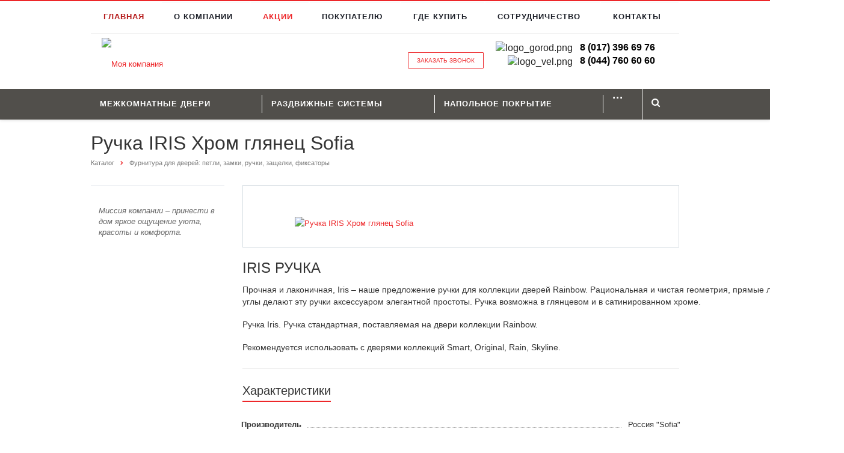

--- FILE ---
content_type: text/html; charset=UTF-8
request_url: https://d-h.by/catalog/furnitura/ruchki/ruchki-sofia/ruchka-iris-khrom-glyanets-sofia2169/
body_size: 15097
content:
<!DOCTYPE html>
<html class=" ">
<head>
		    <title>Ручка IRIS Хром глянец Sofia купить</title>
	
		    <meta name="viewport" content="width=device-width, initial-scale=1.0">
    <link href='https://fonts.googleapis.com/css?family=Open+Sans:300italic,400italic,600italic,700italic,800italic,400,300,600,700,800&subset=latin,cyrillic-ext'
          rel='stylesheet' type='text/css'>
    <link href='https://fonts.googleapis.com/css?family=Ubuntu:400,700italic,700,500italic,500,400italic,300,300italic&subset=latin,cyrillic-ext'
          rel='stylesheet' type='text/css'>
								<meta http-equiv="Content-Type" content="text/html; charset=UTF-8" />
<meta name="keywords" content="двери межкомнатные, купить входные цена, металлическая дверь, сайт дверей официальный каталог, паркетная доска, Двери Минск фото, раздвижные купе, входные металлические, входные металлические, деревянные двери, стоимость стеклянные двери, стальные двери, входные металлические купить, межкомнатные раздвижные, межкомнатные купить двери, межкомнатные Минск ручки, межкомнатных фурнитура, купить двери Минск, межкомнатные купе, замки, ручки дверные межкомнатные, входные двери Минск, раздвижные перегородки, двери цена Минск, железные двери, размеры дверей, купить входную дверь, установка межкомнатных дверей, магазин дверей, входные двери цена, межкомнатные двери фото, двери каталог цены, двери в квартиру, двери в дом, металлические двери Минск, входные металлически двери Минск" />
<meta name="description" content="Ищете Ручка IRIS Хром глянец Sofia? Тогда вам сюда! Отличное качество по разумной цене, звоните ☎ +375 (44) 551-97-99" />
<script data-skip-moving="true">(function(w, d) {var v = w.frameCacheVars = {"CACHE_MODE":"HTMLCACHE","storageBlocks":[],"dynamicBlocks":{"YtoY2e":"d41d8cd98f00","info":"d41d8cd98f00","order":"d41d8cd98f00"},"AUTO_UPDATE":true,"AUTO_UPDATE_TTL":120,"version":2};var inv = false;if (v.AUTO_UPDATE === false){if (v.AUTO_UPDATE_TTL && v.AUTO_UPDATE_TTL > 0){var lm = Date.parse(d.lastModified);if (!isNaN(lm)){var td = new Date().getTime();if ((lm + v.AUTO_UPDATE_TTL * 1000) >= td){w.frameRequestStart = false;w.preventAutoUpdate = true;return;}inv = true;}}else{w.frameRequestStart = false;w.preventAutoUpdate = true;return;}}var r = w.XMLHttpRequest ? new XMLHttpRequest() : (w.ActiveXObject ? new w.ActiveXObject("Microsoft.XMLHTTP") : null);if (!r) { return; }w.frameRequestStart = true;var m = v.CACHE_MODE; var l = w.location; var x = new Date().getTime();var q = "?bxrand=" + x + (l.search.length > 0 ? "&" + l.search.substring(1) : "");var u = l.protocol + "//" + l.host + l.pathname + q;r.open("GET", u, true);r.setRequestHeader("BX-ACTION-TYPE", "get_dynamic");r.setRequestHeader("X-Bitrix-Composite", "get_dynamic");r.setRequestHeader("BX-CACHE-MODE", m);r.setRequestHeader("BX-CACHE-BLOCKS", v.dynamicBlocks ? JSON.stringify(v.dynamicBlocks) : "");if (inv){r.setRequestHeader("BX-INVALIDATE-CACHE", "Y");}try { r.setRequestHeader("BX-REF", d.referrer || "");} catch(e) {}if (m === "APPCACHE"){r.setRequestHeader("BX-APPCACHE-PARAMS", JSON.stringify(v.PARAMS));r.setRequestHeader("BX-APPCACHE-URL", v.PAGE_URL ? v.PAGE_URL : "");}r.onreadystatechange = function() {if (r.readyState != 4) { return; }var a = r.getResponseHeader("BX-RAND");var b = w.BX && w.BX.frameCache ? w.BX.frameCache : false;if (a != x || !((r.status >= 200 && r.status < 300) || r.status === 304 || r.status === 1223 || r.status === 0)){var f = {error:true, reason:a!=x?"bad_rand":"bad_status", url:u, xhr:r, status:r.status};if (w.BX && w.BX.ready && b){BX.ready(function() {setTimeout(function(){BX.onCustomEvent("onFrameDataRequestFail", [f]);}, 0);});}w.frameRequestFail = f;return;}if (b){b.onFrameDataReceived(r.responseText);if (!w.frameUpdateInvoked){b.update(false);}w.frameUpdateInvoked = true;}else{w.frameDataString = r.responseText;}};r.send();var p = w.performance;if (p && p.addEventListener && p.getEntries && p.setResourceTimingBufferSize){var e = 'resourcetimingbufferfull';var h = function() {if (w.BX && w.BX.frameCache && w.BX.frameCache.frameDataInserted){p.removeEventListener(e, h);}else {p.setResourceTimingBufferSize(p.getEntries().length + 50);}};p.addEventListener(e, h);}})(window, document);</script>


<link href="/bitrix/js/ui/design-tokens/dist/ui.design-tokens.min.css?172226122223463" type="text/css"  rel="stylesheet" />
<link href="/bitrix/js/ui/fonts/opensans/ui.font.opensans.min.css?16775888362320" type="text/css"  rel="stylesheet" />
<link href="/bitrix/js/main/popup/dist/main.popup.bundle.min.css?168958570026598" type="text/css"  rel="stylesheet" />
<link href="/bitrix/templates/aspro-scorp/css/bootstrap.css?1443642802114216" type="text/css"  data-template-style="true"  rel="stylesheet" />
<link href="/bitrix/templates/aspro-scorp/css/fonts/font-awesome/css/font-awesome.min.css?144364280223739" type="text/css"  data-template-style="true"  rel="stylesheet" />
<link href="/bitrix/templates/aspro-scorp/vendor/flexslider/flexslider.css?15882310306838" type="text/css"  data-template-style="true"  rel="stylesheet" />
<link href="/bitrix/templates/aspro-scorp/css/jquery.fancybox.css?14436428024108" type="text/css"  data-template-style="true"  rel="stylesheet" />
<link href="/bitrix/templates/aspro-scorp/css/theme-elements.css?14436428024368" type="text/css"  data-template-style="true"  rel="stylesheet" />
<link href="/bitrix/templates/aspro-scorp/css/theme-responsive.css?14436428021736" type="text/css"  data-template-style="true"  rel="stylesheet" />
<link href="/bitrix/templates/.default/ajax/ajax.min.css?1443642818420" type="text/css"  data-template-style="true"  rel="stylesheet" />
<link href="/bitrix/templates/aspro-scorp/styles.css?158710542211429" type="text/css"  data-template-style="true"  rel="stylesheet" />
<link href="/bitrix/templates/aspro-scorp/template_styles.css?158710542297092" type="text/css"  data-template-style="true"  rel="stylesheet" />
<link href="/bitrix/templates/aspro-scorp/css/responsive.css?158572947110807" type="text/css"  data-template-style="true"  rel="stylesheet" />
<link href="/bitrix/templates/aspro-scorp/themes/3/colors.css?14436428109926" type="text/css"  data-template-style="true"  rel="stylesheet" />
<link href="/bitrix/templates/aspro-scorp/css/custom.css?15882365743042" type="text/css"  data-template-style="true"  rel="stylesheet" />
<script>if(!window.BX)window.BX={};if(!window.BX.message)window.BX.message=function(mess){if(typeof mess==='object'){for(let i in mess) {BX.message[i]=mess[i];} return true;}};</script>
<script>(window.BX||top.BX).message({"JS_CORE_LOADING":"Загрузка...","JS_CORE_NO_DATA":"- Нет данных -","JS_CORE_WINDOW_CLOSE":"Закрыть","JS_CORE_WINDOW_EXPAND":"Развернуть","JS_CORE_WINDOW_NARROW":"Свернуть в окно","JS_CORE_WINDOW_SAVE":"Сохранить","JS_CORE_WINDOW_CANCEL":"Отменить","JS_CORE_WINDOW_CONTINUE":"Продолжить","JS_CORE_H":"ч","JS_CORE_M":"м","JS_CORE_S":"с","JSADM_AI_HIDE_EXTRA":"Скрыть лишние","JSADM_AI_ALL_NOTIF":"Показать все","JSADM_AUTH_REQ":"Требуется авторизация!","JS_CORE_WINDOW_AUTH":"Войти","JS_CORE_IMAGE_FULL":"Полный размер"});</script>

<script src="/bitrix/js/main/core/core.min.js?1722261311225422"></script>

<script>BX.Runtime.registerExtension({"name":"main.core","namespace":"BX","loaded":true});</script>
<script>BX.setJSList(["\/bitrix\/js\/main\/core\/core_ajax.js","\/bitrix\/js\/main\/core\/core_promise.js","\/bitrix\/js\/main\/polyfill\/promise\/js\/promise.js","\/bitrix\/js\/main\/loadext\/loadext.js","\/bitrix\/js\/main\/loadext\/extension.js","\/bitrix\/js\/main\/polyfill\/promise\/js\/promise.js","\/bitrix\/js\/main\/polyfill\/find\/js\/find.js","\/bitrix\/js\/main\/polyfill\/includes\/js\/includes.js","\/bitrix\/js\/main\/polyfill\/matches\/js\/matches.js","\/bitrix\/js\/ui\/polyfill\/closest\/js\/closest.js","\/bitrix\/js\/main\/polyfill\/fill\/main.polyfill.fill.js","\/bitrix\/js\/main\/polyfill\/find\/js\/find.js","\/bitrix\/js\/main\/polyfill\/matches\/js\/matches.js","\/bitrix\/js\/main\/polyfill\/core\/dist\/polyfill.bundle.js","\/bitrix\/js\/main\/core\/core.js","\/bitrix\/js\/main\/polyfill\/intersectionobserver\/js\/intersectionobserver.js","\/bitrix\/js\/main\/lazyload\/dist\/lazyload.bundle.js","\/bitrix\/js\/main\/polyfill\/core\/dist\/polyfill.bundle.js","\/bitrix\/js\/main\/parambag\/dist\/parambag.bundle.js"]);
</script>
<script>BX.Runtime.registerExtension({"name":"ui.dexie","namespace":"BX.Dexie3","loaded":true});</script>
<script>BX.Runtime.registerExtension({"name":"ls","namespace":"window","loaded":true});</script>
<script>BX.Runtime.registerExtension({"name":"fx","namespace":"window","loaded":true});</script>
<script>BX.Runtime.registerExtension({"name":"fc","namespace":"window","loaded":true});</script>
<script>BX.Runtime.registerExtension({"name":"jquery","namespace":"window","loaded":true});</script>
<script>BX.Runtime.registerExtension({"name":"ui.design-tokens","namespace":"window","loaded":true});</script>
<script>BX.Runtime.registerExtension({"name":"ui.fonts.opensans","namespace":"window","loaded":true});</script>
<script>BX.Runtime.registerExtension({"name":"main.popup","namespace":"BX.Main","loaded":true});</script>
<script>BX.Runtime.registerExtension({"name":"popup","namespace":"window","loaded":true});</script>
<script>(window.BX||top.BX).message({"LANGUAGE_ID":"ru","FORMAT_DATE":"DD.MM.YYYY","FORMAT_DATETIME":"DD.MM.YYYY HH:MI:SS","COOKIE_PREFIX":"BITRIX_SM","SERVER_TZ_OFFSET":"10800","UTF_MODE":"Y","SITE_ID":"s1","SITE_DIR":"\/"});</script>


<script src="/bitrix/js/ui/dexie/dist/dexie3.bundle.min.js?172226119988274"></script>
<script src="/bitrix/js/main/core/core_ls.min.js?14436427757365"></script>
<script src="/bitrix/js/main/core/core_fx.min.js?15323439679768"></script>
<script src="/bitrix/js/main/core/core_frame_cache.min.js?172226127311210"></script>
<script src="/bitrix/js/main/jquery/jquery-1.12.4.min.js?167758880497163"></script>
<script src="/bitrix/js/main/popup/dist/main.popup.bundle.min.js?172226127365824"></script>
<script src="/bitrix/js/main/ajax.min.js?144364276922194"></script>
<script>if (Intl && Intl.DateTimeFormat) document.cookie="BITRIX_SM_TZ="+Intl.DateTimeFormat().resolvedOptions().timeZone+"; path=/; expires=Fri, 01 Jan 2027 00:00:00 +0300";</script>
<script>BX.message({'JS_REQUIRED':'Заполните это поле!','JS_FORMAT':'Неверный формат!','JS_FILE_EXT':'Недопустимое расширение файла!','JS_PASSWORD_COPY':'Пароли не совпадают!','JS_PASSWORD_LENGTH':'Минимум 6 символов!','JS_ERROR':'Неверно заполнено поле!','JS_FILE_SIZE':'Максимальный размер 5мб!','JS_FILE_BUTTON_NAME':'Выберите файл','JS_FILE_DEFAULT':'Файл не найден','JS_DATE':'Некорректная дата!','S_CALLBACK':'Заказать звонок','ERROR_INCLUDE_MODULE_SCORP_TITLE':'Ошибка подключения модуля &laquo;Аспро: Корпоративный сайт современной компании&raquo;','ERROR_INCLUDE_MODULE_SCORP_TEXT':'Ошибка подключения модуля &laquo;Аспро: Корпоративный сайт современной компании&raquo;.<br />Пожалуйста установите модуль и повторите попытку','S_SERVICES':'Наши услуги','S_SERVICES_SHORT':'Услуги','S_TO_ALL_SERVICES':'Все услуги','S_CATALOG':'Каталог товаров','S_CATALOG_SHORT':'Каталог','S_TO_ALL_CATALOG':'Весь каталог','S_CATALOG_FAVORITES':'Наши товары','S_CATALOG_FAVORITES_SHORT':'Товары','S_NEWS':'Новости','S_TO_ALL_NEWS':'Все новости','S_COMPANY':'О компании','S_OTHER':'Прочее','S_CONTENT':'Контент'})</script>
<link rel="shortcut icon" href="/favicon.ico" type="image/x-icon" />
<link rel="apple-touch-icon" sizes="57x57" href="/bitrix/templates/aspro-scorp/themes/3/images/favicon_57.png" />
<link rel="apple-touch-icon" sizes="72x72" href="/bitrix/templates/aspro-scorp/themes/3/images/favicon_72.png" />
<style>.maxwidth-banner{max-width: auto;}</style>
<link rel="image_src" href="/upload/iblock/38f/IRIS-KHrom-glyanets.png"  />



<script src="/bitrix/templates/aspro-scorp/js/jquery.actual.min.js?14436428081101"></script>
<script src="/bitrix/templates/aspro-scorp/js/blink.js?1443642808347"></script>
<script src="/bitrix/templates/aspro-scorp/vendor/jquery.easing.js?14436428018097"></script>
<script src="/bitrix/templates/aspro-scorp/vendor/jquery.appear.js?14436428013188"></script>
<script src="/bitrix/templates/aspro-scorp/vendor/jquery.cookie.js?14436428002247"></script>
<script src="/bitrix/templates/aspro-scorp/vendor/bootstrap.js?144364280027908"></script>
<script src="/bitrix/templates/aspro-scorp/vendor/flexslider/jquery.flexslider-min.js?144364280121817"></script>
<script src="/bitrix/templates/aspro-scorp/vendor/jquery.validate.min.js?144364280022254"></script>
<script src="/bitrix/templates/aspro-scorp/js/jquery.uniform.min.js?14436428088308"></script>
<script src="/bitrix/templates/aspro-scorp/js/jqModal.js?144364280811022"></script>
<script src="/bitrix/templates/aspro-scorp/js/detectmobilebrowser.js?14436428082203"></script>
<script src="/bitrix/templates/aspro-scorp/js/general.js?172261072627634"></script>
<script src="/bitrix/templates/aspro-scorp/js/custom.js?1583861994308"></script>
<script src="/bitrix/components/bitrix/search.title/script.min.js?15905755546443"></script>
<script src="/bitrix/templates/aspro-scorp/js/jquery.inputmask.bundle.min.js?144364280863835"></script>
<script>var _ba = _ba || []; _ba.push(["aid", "93aa7ec4a7dbbd699292434c85cd989d"]); _ba.push(["host", "d-h.by"]); (function() {var ba = document.createElement("script"); ba.type = "text/javascript"; ba.async = true;ba.src = (document.location.protocol == "https:" ? "https://" : "http://") + "bitrix.info/ba.js";var s = document.getElementsByTagName("script")[0];s.parentNode.insertBefore(ba, s);})();</script>


        
		
																
	<script src="https://cdn.jsdelivr.net/npm/@fancyapps/ui@5.0/dist/fancybox/fancybox.umd.js"></script>
	<script src="https://cdnjs.cloudflare.com/ajax/libs/fancybox/3.5.7/jquery.fancybox.min.js" integrity="sha512-uURl+ZXMBrF4AwGaWmEetzrd+J5/8NRkWAvJx5sbPSSuOb0bZLqf+tOzniObO00BjHa/dD7gub9oCGMLPQHtQA==" crossorigin="anonymous" referrerpolicy="no-referrer"></script>
	<link rel="stylesheet" href="https://cdnjs.cloudflare.com/ajax/libs/fancybox/3.5.7/jquery.fancybox.min.css" integrity="sha512-H9jrZiiopUdsLpg94A333EfumgUBpO9MdbxStdeITo+KEIMaNfHNvwyjjDJb+ERPaRS6DpyRlKbvPUasNItRyw==" crossorigin="anonymous" referrerpolicy="no-referrer" />

	<script src="https://cdn.jsdelivr.net/npm/@fancyapps/ui@5.0/dist/fancybox/fancybox.umd.js"></script>
    <meta name="google-site-verification" content="sRlP-cPlRvvAi39CznXkCyBe8XfcF_RjTP62EIVp_tM"/>
    <meta name="yandex-verification" content="ac0fafe683a41854"/>
    

</head>
<body><!-- Global site tag (gtag.js) - Google Analytics -->
<script async src="https://www.googletagmanager.com/gtag/js?id=UA-149832400-1"></script>
<script>
    window.dataLayer = window.dataLayer || [];

    function gtag() {
        dataLayer.push(arguments);
    }

    gtag('js', new Date());

    gtag('config', 'UA-149832400-1');
</script>

<!-- Google Tag Manager -->
<noscript>
    <iframe src="//www.googletagmanager.com/ns.html?id=GTM-KQMBM7"
            height="0" width="0" style="display:none;visibility:hidden"></iframe>
</noscript>
<script>(function (w, d, s, l, i) {
        w[l] = w[l] || [];
        w[l].push({
            'gtm.start':
                new Date().getTime(), event: 'gtm.js'
        });
        var f = d.getElementsByTagName(s)[0],
            j = d.createElement(s), dl = l != 'dataLayer' ? '&l=' + l : '';
        j.async = true;
        j.src =
            '//www.googletagmanager.com/gtm.js?id=' + i + dl;
        f.parentNode.insertBefore(j, f);
    })(window, document, 'script', 'dataLayer', 'GTM-KQMBM7');</script>
<!-- End Google Tag Manager -->

<div id="panel"></div>
		<script type='text/javascript'>
		var arScorpOptions = ({
			'SITE_DIR' : '/',
			'SITE_ID' : 's1',
			'SITE_TEMPLATE_PATH' : '/bitrix/templates/aspro-scorp',
			'THEME' : ({
				'THEME_SWITCHER' : 'N',
				'BASE_COLOR' : '3',
				'BASE_COLOR_CUSTOM' : 'e65100',
				'TOP_MENU' : 'LIGHT',
				'TOP_MENU_FIXED' : 'Y',
				'COLORED_LOGO' : 'Y',
				'SIDE_MENU' : 'LEFT',
				'USE_CAPTCHA_FORM' : 'N',
				'PHONE_MASK' : '',
				'VALIDATE_PHONE_MASK' : '',
				'DATE_MASK' : 'd.m.y',
				'DATE_PLACEHOLDER' : 'ДД.ММ.ГГГГ',
				'VALIDATE_DATE_MASK' : '^[0-9]{1,2}\.[0-9]{1,2}\.[0-9]{4}$',
				'VALIDATE_FILE_EXT' : 'png|jpg|jpeg|gif|doc|docx|xls|xlsx|txt|pdf|odt|rtf',
				'SOCIAL_VK' : 'http://vk.com/aspro74',
				'SOCIAL_FACEBOOK' : 'http://www.facebook.com/aspro74',
				'SOCIAL_TWITTER' : 'http://twitter.com/aspro_ru',
				'SOCIAL_YOUTUBE' : 'http://youtube.com/',
				'BANNER_WIDTH' : 'SECOND',
				'TEASERS_INDEX' : 'PICTURES',
				'CATALOG_INDEX' : 'Y',
				'CATALOG_FAVORITES_INDEX' : 'Y',
				'BIGBANNER_SLIDESSHOWSPEED' : '5000',
				'BIGBANNER_ANIMATIONSPEED' : '600',
				'PARTNERSBANNER_SLIDESSHOWSPEED' : '5000',
				'PARTNERSBANNER_ANIMATIONSPEED' : '600',
			})
		});
		</script>
		<div id="bxdynamic_YtoY2e_start" style="display:none"></div><div id="bxdynamic_YtoY2e_end" style="display:none"></div><div class="body ">
    <div class="body_media"></div>
    <header class="topmenu-LIGHT canfixed">
        <div class="logo_and_menu-row">
            <div class="menu-row row">
                <div class="maxwidth-theme">
                    <div class="col-md-12">
                        <div class="nav-main-collapse collapse">
                            <div class="menu-only">
                                <nav class="mega-menu2">                                            	<div class="table-menu hidden-xs">
		<table>
			<tr>
														<td class=" active">
						<div class="wrap">
							<a class=" " href="/" title="Главная">
								Главная															</a>
													</div>
					</td>
														<td class=" ">
						<div class="wrap">
							<a class=" " href="/about/" title="О Компании">
								О Компании															</a>
													</div>
					</td>
														<td class=" ">
						<div class="wrap">
							<a class="brand_color " href="/info/stock/" title="Акции">
								Акции															</a>
													</div>
					</td>
														<td class=" ">
						<div class="wrap">
							<a class=" " href="/client/" title="Покупателю">
								Покупателю															</a>
													</div>
					</td>
														<td class=" ">
						<div class="wrap">
							<a class=" " href="/gde_kupit/" title="Где купить">
								Где купить															</a>
													</div>
					</td>
														<td class=" ">
						<div class="wrap">
							<a class=" " href="/diler/" title="Сотрудничество">
								Сотрудничество															</a>
													</div>
					</td>
														<td class=" ">
						<div class="wrap">
							<a class=" " href="/contacts/" title="Контакты">
								Контакты															</a>
													</div>
					</td>
				

			</tr>
		</table>
	</div>
                                        </nav>
                            </div>
                        </div>
                    </div>                        </div>
            </div>
            <div class="logo-row row">
                <div class="maxwidth-theme">
                    <div class="col-md-2 col-sm-4">
                        <div class="big logo colored">                        <a href="/"><img class="big_img" src="/upload/iblock/5b0/%D0%9D%D0%BE%D0%B2%D1%8B%D0%B9%20%D0%BB%D0%BE%D0%B3%D0%BE%D1%82%D0%B8%D0%BF-%D1%81%D1%82%D0%BE%D0%BB%D0%B1%D0%B8%D0%BA80.png" alt="Моя компания" title="Моя компания" /></a>
                                    </div>
                        <div class="sm logo colored">                                    <a href="/"><img class="small_img" src="/logo_small.gif" alt="Моя компания" title="Моя компания" /></a>                                </div>
                    </div>
                    <div class="col-md-10 m_r_20 col-xs-12">                                                        <div class="top-callback">
                            <div class="phone pull-right hidden-xs">
                                <div class="phone-number">                                                                                <div><img width="14" alt="logo_gorod.png" src="/upload/medialibrary/d56/logo_gorod.png" height="14" title="logo_gorod.png"> <a href="tel:80173663054"><b>&nbsp;&nbsp;</b></a><b><a href="tel:80173966976">8 (017) 396 69 76</a></b><br>
 <b> </b><img width="14" alt="logo_vel.png" src="/upload/medialibrary/fd8/logo_vel.png" height="14" title="logo_vel.png"><b> </b><a href="tel:80445051499"><b>&nbsp; </b></a><b><a href="tel:80447606060">8 </a></b><b><a href="tel:80447606060">(044)</a><a href="tel:80447606060">&nbsp;</a></b><a href="tel:80447606060"><b>760 60 60</b></a></div>
                                </div>
                            </div>
                            <div class="callback pull-right hidden-xs" data-event="jqm"
                                 data-param-id="24"
                                 data-name="callback">
                                <span href="javascript:;"
                                      onclick="yaCounter33140198.reachGoal('callback'); return true;"
                                      class="btn btn-default white btn-xs">Заказать звонок</span></div>
                            <button class="btn btn-responsive-nav visible-xs" data-toggle="collapse"
                                    data-target=".nav-main-collapse"><i class="fa fa-bars"></i>
                            </button>                         </div>
                    </div>
                </div>
            </div>            <div class="menu-row row colors">
                <div class="maxwidth-theme">
                    <div class="col-md-12">
                        <div class="nav-main-collapse collapse">
                            <div class="menu-only">
                                <nav class="mega-menu">                                            	<div class="table-menu hidden-xs">
		<table>
			<tr>
				
					                    					<td  class="dropdown ">
						<div class="wrap">
							<a class=" dropdown-toggle" href="/catalog/mezhkomnatnye-dveri/" title="Межкомнатные двери">
								Межкомнатные двери															</a>
															<span class="tail"></span>
								<ul class="dropdown-menu">
																													<li class=" ">
											<a href="/catalog/mezhkomnatnye-dveri/skrytye-dveri-nevidimki/" title="Скрытые двери невидимки">Скрытые двери невидимки</a>
																					</li>
																													<li class="dropdown-submenu ">
											<a href="/catalog/mezhkomnatnye-dveri/dveri-sofia/" title="Двери &quot;Sofia&quot;">Двери &quot;Sofia&quot;</a>
																							<ul class="dropdown-menu">
																																									<li class=" ">
															<a href="/catalog/mezhkomnatnye-dveri/dveri-sofia/novinka-kollektsiya-sofia-metamorfosa/" title="НОВИНКА! Коллекция Sofia Metamorfosa">НОВИНКА! Коллекция Sofia Metamorfosa</a>
																													</li>
																																									<li class=" ">
															<a href="/catalog/mezhkomnatnye-dveri/dveri-sofia/skrytye-dveri-sofia/" title="Скрытые двери Sofia">Скрытые двери Sofia</a>
																													</li>
																																									<li class=" ">
															<a href="/catalog/mezhkomnatnye-dveri/dveri-sofia/dveri-sofia-marvel7720/" title="Коллекция Sofia МАСТЕР И МАРГАРИТА">Коллекция Sofia МАСТЕР И МАРГАРИТА</a>
																													</li>
																																									<li class=" ">
															<a href="/catalog/mezhkomnatnye-dveri/dveri-sofia/kollektsiya-phantom_7819/" title="Коллекция Sofia Phantom">Коллекция Sofia Phantom</a>
																													</li>
																																									<li class=" ">
															<a href="/catalog/mezhkomnatnye-dveri/dveri-sofia/pozharoustoychivye-dveri1177/" title="Пожароустойчивые двери Sofia">Пожароустойчивые двери Sofia</a>
																													</li>
																																									<li class=" ">
															<a href="/catalog/mezhkomnatnye-dveri/dveri-sofia/kollektsiya-sofia-classic4732/" title="Коллекция  Sofia Classic">Коллекция  Sofia Classic</a>
																													</li>
																																									<li class=" ">
															<a href="/catalog/mezhkomnatnye-dveri/dveri-sofia/dveri-sofia-scala1454/" title="Коллекция  Sofia SCALA">Коллекция  Sofia SCALA</a>
																													</li>
																																									<li class=" ">
															<a href="/catalog/mezhkomnatnye-dveri/dveri-sofia/dveri-sofia-1000-lines5349/" title="Коллекция  Sofia 1000 Lines">Коллекция  Sofia 1000 Lines</a>
																													</li>
																																									<li class=" ">
															<a href="/catalog/mezhkomnatnye-dveri/dveri-sofia/kollektsiya-phantom1518/" title="Коллекция  Sofia Mystery PHANTOM">Коллекция  Sofia Mystery PHANTOM</a>
																													</li>
																																									<li class=" ">
															<a href="/catalog/mezhkomnatnye-dveri/dveri-sofia/dveri-sofia-rain4253/" title="Коллекция  Sofia RAIN">Коллекция  Sofia RAIN</a>
																													</li>
																																									<li class=" ">
															<a href="/catalog/mezhkomnatnye-dveri/dveri-sofia/dveri-sofia-manigliona2920/" title="Коллекция  Sofia MANIGLIONA">Коллекция  Sofia MANIGLIONA</a>
																													</li>
																																									<li class=" ">
															<a href="/catalog/mezhkomnatnye-dveri/dveri-sofia/dveri-sofia-skyline1703/" title="Коллекция  Sofia Skyline">Коллекция  Sofia Skyline</a>
																													</li>
																																									<li class=" ">
															<a href="/catalog/mezhkomnatnye-dveri/dveri-sofia/kollektsiya-sofia-original6762/" title="Коллекция  Sofia Original">Коллекция  Sofia Original</a>
																													</li>
																																									<li class=" ">
															<a href="/catalog/mezhkomnatnye-dveri/dveri-sofia/kollektsiya-sofia-chalet-novinka/" title="Коллекция Sofia Chalet. ">Коллекция Sofia Chalet. </a>
																													</li>
																																									<li class=" ">
															<a href="/catalog/mezhkomnatnye-dveri/dveri-sofia/novinka-kollektsiya-sofia-vision/" title="Коллекция Sofia Vision">Коллекция Sofia Vision</a>
																													</li>
																																									<li class=" ">
															<a href="/catalog/mezhkomnatnye-dveri/dveri-sofia/kollektsiya-sofia-grafica-novinka/" title="Коллекция Sofia GRAFICA">Коллекция Sofia GRAFICA</a>
																													</li>
																									</ul>
																					</li>
																													<li class=" ">
											<a href="/catalog/mezhkomnatnye-dveri/pod-emalyu/" title="Двери под эмалью">Двери под эмалью</a>
																					</li>
																													<li class=" ">
											<a href="/catalog/mezhkomnatnye-dveri/shponirovannye/" title="Шпонированные двери">Шпонированные двери</a>
																					</li>
																	</ul>
													</div>
					</td>
                    					<td  class="dropdown ">
						<div class="wrap">
							<a class=" " href="/catalog/razdvizhnye-sistemy/" title="Раздвижные системы">
								Раздвижные системы															</a>
													</div>
					</td>
                    					<td  class="dropdown ">
						<div class="wrap">
							<a class=" dropdown-toggle" href="/catalog/napolnye-pokrytiya/" title="Напольное покрытие">
								Напольное покрытие															</a>
															<span class="tail"></span>
								<ul class="dropdown-menu">
																													<li class="dropdown-submenu ">
											<a href="/catalog/napolnye-pokrytiya/tarwood-tarvud/" title="Паркетная доска TarWood (ТарВуд)">Паркетная доска TarWood (ТарВуд)</a>
																							<ul class="dropdown-menu">
																																									<li class=" ">
															<a href="/catalog/napolnye-pokrytiya/tarwood-tarvud/brashirovannaya-kollektsiya/" title="Брашированная коллекция">Брашированная коллекция</a>
																													</li>
																																									<li class=" ">
															<a href="/catalog/napolnye-pokrytiya/tarwood-tarvud/kollektsiya-klassik/" title="Коллекция &quot;Классик&quot;">Коллекция &quot;Классик&quot;</a>
																													</li>
																																									<li class=" ">
															<a href="/catalog/napolnye-pokrytiya/tarwood-tarvud/parket-shtuchnyy/" title="Паркет &quot;ШТУЧНЫЙ&quot;">Паркет &quot;ШТУЧНЫЙ&quot;</a>
																													</li>
																									</ul>
																					</li>
																													<li class=" ">
											<a href="/catalog/napolnye-pokrytiya/plintus/" title="Плинтус">Плинтус</a>
																					</li>
																	</ul>
													</div>
					</td>
                    					<td  class="dropdown ">
						<div class="wrap">
							<a class=" " href="/catalog/mezhkomnatnye-peregorodki/" title="Межкомнатные перегородки">
								Межкомнатные перегородки															</a>
													</div>
					</td>
                    					<td  class="dropdown ">
						<div class="wrap">
							<a class=" dropdown-toggle" href="/catalog/furnitura/" title="Фурнитура">
								Фурнитура															</a>
															<span class="tail"></span>
								<ul class="dropdown-menu">
																													<li class="dropdown-submenu ">
											<a href="/catalog/furnitura/ruchki/" title="Ручки">Ручки</a>
																							<ul class="dropdown-menu">
																																									<li class=" active">
															<a href="/catalog/furnitura/ruchki/ruchki-sofia/" title="Ручки SOFIA">Ручки SOFIA</a>
																													</li>
																									</ul>
																					</li>
																													<li class=" ">
											<a href="/catalog/furnitura/petli/" title="Петли Sofia">Петли Sofia</a>
																					</li>
																													<li class=" ">
											<a href="/catalog/furnitura/nakladki-i-fiksatory/" title="Накладки и фиксаторы">Накладки и фиксаторы</a>
																					</li>
																													<li class=" ">
											<a href="/catalog/furnitura/zamki-zashchyelki/" title="Замки Sofia">Замки Sofia</a>
																					</li>
																	</ul>
													</div>
					</td>
                    					<td  class="dropdown ">
						<div class="wrap">
							<a class=" " href="/catalog/potolochno-stenovye-paneli/" title="Потолочно-стеновые панели Sofia">
								Потолочно-стеновые панели Sofia															</a>
													</div>
					</td>
                    					<td  class="dropdown ">
						<div class="wrap">
							<a class="none " href="/catalog/rasprodazha/" title="Распродажа">
								Распродажа															</a>
													</div>
					</td>
                    								<td class="dropdown js-dropdown nosave" style="display:none;">
					<div class="wrap">
						<a class="dropdown-toggle more-items" href="#">
							<span>...</span>
						</a>
						<span class="tail"></span>
						<ul class="dropdown-menu"></ul>
					</div>
				</td>
				<td class="search-item nosave">
					<div class="wrap">
						<a href="#">
							<i class="fa fa-search"></i>
						</a>
					</div>
				</td>
			</tr>
		</table>
	</div>
	<ul class="nav nav-pills responsive-menu visible-xs" id="mainMenu">
            <li>
				<a class="" href="/" title="Главная">
					Главная
				</a>
            <li>
            <li>
				<a class="" href="/info/news/" title="Новости">
					Новости
				</a>
            <li>
            <li>
				<a class="" href="/info/stock/" title="Акции">
					Акции
				</a>
            <li>
            <li>
				<a class="" href="/salon/" title="Салоны">
					Салоны
				</a>
            <li>
        <li>
				<a class="" href="/about/info/" title="О компании">
					О компании
				</a>
            <li><li>
				<a class="" href="/client/how_to_buy/" title="Покупателю">
					Покупателю
				</a>
            <li><li>
				<a class="" href="/gde_kupit/" title="Где купить">
					Где купить
				</a>
            <li>
            <li>
				<a class="" href="/diler/" title="Дилерам">
					Дилерам
				</a>
            <li>
            <li>
				<a class="" href="/contacts/" title="Контакты">
					Контакты
				</a>
            <li>
		
						<li sds='/catalog/' class="dropdown ">
				<a class="dropdown-toggle" href="/catalog/" title="Каталог">
					Каталог											<i class="fa fa-angle-down"></i>
									</a>
									<ul class="dropdown-menu">
																				<li class="dropdown-submenu dropdown-toggle ">
								<a href="/catalog/mezhkomnatnye-dveri/" title="Межкомнатные двери">
									Межкомнатные двери																			&nbsp;<i class="fa fa-angle-down"></i>
																	</a>
																	<ul class="dropdown-menu">
																																<li class=" ">
												<a href="/catalog/mezhkomnatnye-dveri/skrytye-dveri-nevidimki/" title="Скрытые двери невидимки">
													Скрытые двери невидимки																									</a>
																							</li>
																																<li class="dropdown-submenu dropdown-toggle ">
												<a href="/catalog/mezhkomnatnye-dveri/dveri-sofia/" title="Двери &quot;Sofia&quot;">
													Двери &quot;Sofia&quot;																											&nbsp;<i class="fa fa-angle-down"></i>
																									</a>
																									<ul class="dropdown-menu">
																													<li class="">
																<a href="/catalog/mezhkomnatnye-dveri/dveri-sofia/novinka-kollektsiya-sofia-metamorfosa/" title="НОВИНКА! Коллекция Sofia Metamorfosa">НОВИНКА! Коллекция Sofia Metamorfosa</a>
															</li>
																													<li class="">
																<a href="/catalog/mezhkomnatnye-dveri/dveri-sofia/skrytye-dveri-sofia/" title="Скрытые двери Sofia">Скрытые двери Sofia</a>
															</li>
																													<li class="">
																<a href="/catalog/mezhkomnatnye-dveri/dveri-sofia/dveri-sofia-marvel7720/" title="Коллекция Sofia МАСТЕР И МАРГАРИТА">Коллекция Sofia МАСТЕР И МАРГАРИТА</a>
															</li>
																													<li class="">
																<a href="/catalog/mezhkomnatnye-dveri/dveri-sofia/kollektsiya-phantom_7819/" title="Коллекция Sofia Phantom">Коллекция Sofia Phantom</a>
															</li>
																													<li class="">
																<a href="/catalog/mezhkomnatnye-dveri/dveri-sofia/pozharoustoychivye-dveri1177/" title="Пожароустойчивые двери Sofia">Пожароустойчивые двери Sofia</a>
															</li>
																													<li class="">
																<a href="/catalog/mezhkomnatnye-dveri/dveri-sofia/kollektsiya-sofia-classic4732/" title="Коллекция  Sofia Classic">Коллекция  Sofia Classic</a>
															</li>
																													<li class="">
																<a href="/catalog/mezhkomnatnye-dveri/dveri-sofia/dveri-sofia-scala1454/" title="Коллекция  Sofia SCALA">Коллекция  Sofia SCALA</a>
															</li>
																													<li class="">
																<a href="/catalog/mezhkomnatnye-dveri/dveri-sofia/dveri-sofia-1000-lines5349/" title="Коллекция  Sofia 1000 Lines">Коллекция  Sofia 1000 Lines</a>
															</li>
																													<li class="">
																<a href="/catalog/mezhkomnatnye-dveri/dveri-sofia/kollektsiya-phantom1518/" title="Коллекция  Sofia Mystery PHANTOM">Коллекция  Sofia Mystery PHANTOM</a>
															</li>
																													<li class="">
																<a href="/catalog/mezhkomnatnye-dveri/dveri-sofia/dveri-sofia-rain4253/" title="Коллекция  Sofia RAIN">Коллекция  Sofia RAIN</a>
															</li>
																													<li class="">
																<a href="/catalog/mezhkomnatnye-dveri/dveri-sofia/dveri-sofia-manigliona2920/" title="Коллекция  Sofia MANIGLIONA">Коллекция  Sofia MANIGLIONA</a>
															</li>
																													<li class="">
																<a href="/catalog/mezhkomnatnye-dveri/dveri-sofia/dveri-sofia-skyline1703/" title="Коллекция  Sofia Skyline">Коллекция  Sofia Skyline</a>
															</li>
																													<li class="">
																<a href="/catalog/mezhkomnatnye-dveri/dveri-sofia/kollektsiya-sofia-original6762/" title="Коллекция  Sofia Original">Коллекция  Sofia Original</a>
															</li>
																													<li class="">
																<a href="/catalog/mezhkomnatnye-dveri/dveri-sofia/kollektsiya-sofia-chalet-novinka/" title="Коллекция Sofia Chalet. ">Коллекция Sofia Chalet. </a>
															</li>
																													<li class="">
																<a href="/catalog/mezhkomnatnye-dveri/dveri-sofia/novinka-kollektsiya-sofia-vision/" title="Коллекция Sofia Vision">Коллекция Sofia Vision</a>
															</li>
																													<li class="">
																<a href="/catalog/mezhkomnatnye-dveri/dveri-sofia/kollektsiya-sofia-grafica-novinka/" title="Коллекция Sofia GRAFICA">Коллекция Sofia GRAFICA</a>
															</li>
																											</ul>
																							</li>
																																<li class=" ">
												<a href="/catalog/mezhkomnatnye-dveri/pod-emalyu/" title="Двери под эмалью">
													Двери под эмалью																									</a>
																							</li>
																																<li class=" ">
												<a href="/catalog/mezhkomnatnye-dveri/shponirovannye/" title="Шпонированные двери">
													Шпонированные двери																									</a>
																							</li>
																			</ul>
															</li>
																				<li class=" ">
								<a href="/catalog/razdvizhnye-sistemy/" title="Раздвижные системы">
									Раздвижные системы																	</a>
															</li>
																				<li class="dropdown-submenu dropdown-toggle ">
								<a href="/catalog/napolnye-pokrytiya/" title="Напольное покрытие">
									Напольное покрытие																			&nbsp;<i class="fa fa-angle-down"></i>
																	</a>
																	<ul class="dropdown-menu">
																																<li class="dropdown-submenu dropdown-toggle ">
												<a href="/catalog/napolnye-pokrytiya/tarwood-tarvud/" title="Паркетная доска TarWood (ТарВуд)">
													Паркетная доска TarWood (ТарВуд)																											&nbsp;<i class="fa fa-angle-down"></i>
																									</a>
																									<ul class="dropdown-menu">
																													<li class="">
																<a href="/catalog/napolnye-pokrytiya/tarwood-tarvud/brashirovannaya-kollektsiya/" title="Брашированная коллекция">Брашированная коллекция</a>
															</li>
																													<li class="">
																<a href="/catalog/napolnye-pokrytiya/tarwood-tarvud/kollektsiya-klassik/" title="Коллекция &quot;Классик&quot;">Коллекция &quot;Классик&quot;</a>
															</li>
																													<li class="">
																<a href="/catalog/napolnye-pokrytiya/tarwood-tarvud/parket-shtuchnyy/" title="Паркет &quot;ШТУЧНЫЙ&quot;">Паркет &quot;ШТУЧНЫЙ&quot;</a>
															</li>
																											</ul>
																							</li>
																																<li class=" ">
												<a href="/catalog/napolnye-pokrytiya/plintus/" title="Плинтус">
													Плинтус																									</a>
																							</li>
																			</ul>
															</li>
																				<li class=" ">
								<a href="/catalog/mezhkomnatnye-peregorodki/" title="Межкомнатные перегородки">
									Межкомнатные перегородки																	</a>
															</li>
																				<li class="dropdown-submenu dropdown-toggle ">
								<a href="/catalog/furnitura/" title="Фурнитура">
									Фурнитура																			&nbsp;<i class="fa fa-angle-down"></i>
																	</a>
																	<ul class="dropdown-menu">
																																<li class="dropdown-submenu dropdown-toggle ">
												<a href="/catalog/furnitura/ruchki/" title="Ручки">
													Ручки																											&nbsp;<i class="fa fa-angle-down"></i>
																									</a>
																									<ul class="dropdown-menu">
																													<li class="active">
																<a href="/catalog/furnitura/ruchki/ruchki-sofia/" title="Ручки SOFIA">Ручки SOFIA</a>
															</li>
																											</ul>
																							</li>
																																<li class=" ">
												<a href="/catalog/furnitura/petli/" title="Петли Sofia">
													Петли Sofia																									</a>
																							</li>
																																<li class=" ">
												<a href="/catalog/furnitura/nakladki-i-fiksatory/" title="Накладки и фиксаторы">
													Накладки и фиксаторы																									</a>
																							</li>
																																<li class=" ">
												<a href="/catalog/furnitura/zamki-zashchyelki/" title="Замки Sofia">
													Замки Sofia																									</a>
																							</li>
																			</ul>
															</li>
																				<li class=" ">
								<a href="/catalog/potolochno-stenovye-paneli/" title="Потолочно-стеновые панели Sofia">
									Потолочно-стеновые панели Sofia																	</a>
															</li>
																				<li class=" ">
								<a href="/catalog/rasprodazha/" title="Распродажа">
									Распродажа																	</a>
															</li>
											</ul>
							</li>
				<form class="search" action="/search/" method="get">
                <div class="search-input-div">
                    <input class="search-input" type="text" autocomplete="off" maxlength="50" size="40" placeholder="Найти" value="" name="q">
                </div>
                <div class="search-button-div">
                    <button id="mobile_serch_submit" class="btn btn-search btn-default"  type="submit">Найти</button>
                </div>
		</form>
	</ul>
                                        </nav>
                            </div>
                        </div>
                    </div>                </div> <style type="text/css">
.bx_searche .bx_image{width: 25px;	height: 25px;}
.bx_searche .bx_img_element{width: 45px;	height: 36px;}
.bx_searche .bx_item_block{min-height: 35px;line-height: 35px;
</style>
	<div class="search hide" id="title-search">
		<div class="maxwidth-theme">
			<div class="col-md-12">
				<form action="/search/">
					<div class="search-input-div">
						<input class="search-input" id="title-search-input" type="text" name="q" value="" placeholder="Найти" size="40" maxlength="50" autocomplete="off" />
					</div>
					<div class="search-button-div">
						<button class="btn btn-search btn-default" type="submit" name="s" value="Найти">Найти</button>
						<span class="fa fa-close"></span>
					</div>
				</form>
			</div>
		</div>
	</div>
<script type="text/javascript">
	var jsControl = new JCTitleSearch({
		//'WAIT_IMAGE': '/bitrix/themes/.default/images/wait.gif',
		'AJAX_PAGE' : '/catalog/furnitura/ruchki/ruchki-sofia/ruchka-iris-khrom-glyanets-sofia2169/',
		'CONTAINER_ID': 'title-search',
		'INPUT_ID': 'title-search-input',
		'MIN_QUERY_LEN': 2
	});
</script>                    </div></div>
        <div class="line-row visible-xs"></div>
    </header>
    <div role="main" class="main">                                            <section class="page-top">
                <div class="row">
                    <div class="maxwidth-theme">
                        <div class="col-md-12">
                            <div class="row">
                                <div class="col-md-12"><h1>Ручка IRIS Хром глянец Sofia</h1></div>
                            </div>
                            <div class="row">
                                <div class="col-md-12">                                            <ul class="breadcrumb"><li><a href="/catalog/" title="Каталог">Каталог</a></li><li><a href="/catalog/furnitura/" title="Фурнитура для дверей: петли, замки, ручки, защелки, фиксаторы">Фурнитура для дверей: петли, замки, ручки, защелки, фиксаторы</a></li></ul>                                        </div>
                            </div>
                        </div>
                    </div>
                </div>
            </section>                        <div class="container">                                <div class="row">
                <div class="maxwidth-theme">                                                            <div class="col-md-3 col-sm-3 col-xs-4 left-menu-md">                                        
	<aside class="sidebar">
		<ul class="nav nav-list side-menu">
			                    
			                    
			                    
			                    
					</ul>
	</aside>
    
                                <div class="sidearea">                                            <div style="padding:0 7px 0 13px;color:#666666;">
 <i>Миссия компании – принести в дом яркое ощущение уюта, красоты и комфорта.</i>
</div>
 <br>                                        </div>
                            </div>
                            <div class="col-md-9 col-sm-9 col-xs-8 content-md">                                                    
		<div class="catalog detail">
		
<div class="head">
	<div class="row modef">
    <style>
        .modef .flex-viewport li:not(:first-of-type){
            height: 310px;
        }
    </style>
					<div class="col-md-6 col-sm-6">
				<div class="row galery">
					<div class="inner">
						<div class="flexslider unstyled row" id="slider" data-plugin-options='{"animation": "slide", "directionNav": true, "controlNav" :false, "animationLoop": true, "sync": ".detail .galery #carousel", "slideshow": false, "counts": [1, 1, 1]}'>
							<ul class="slides items">
																									<li class="col-md-1 col-sm-1 item">
										<a href="/upload/iblock/38f/IRIS-KHrom-glyanets.png" class="fancybox blink" rel="gallery" data-fancybox="gallery-a" target="_blank" title="Ручка IRIS Хром глянец Sofia">
											<span class="item_name">
												Ручка IRIS Хром глянец Sofia											</span>
                                            <img src="/upload/iblock/38f/IRIS-KHrom-glyanets.png" class="img-responsive inline" alt="Ручка IRIS Хром глянец Sofia"/>
											<span class="zoom">
												<i class="fa fa-16 fa-white-shadowed fa-search-plus"></i>
											</span>
										</a>
									</li>
															</ul>
						</div>
											</div>
					<script type="text/javascript">
					$(document).ready(function(){
						$('.detail .galery .item').sliceHeight({slice: 1, lineheight: -3});
						$('.detail .galery #carousel').flexslider({
							animation: 'slide',
							controlNav: false,
							animationLoop: true,
							slideshow: false,
							itemWidth: 70,
							itemMargin: 5,
							minItems: 40,
							maxItems: 40,
							asNavFor: '.detail .galery #slider'
						});
					});
					</script>
				</div>
			</div>
				
		<div class="col-md-6 col-sm-6">
			<div class="info">
				<div id="bxdynamic_info_start" style="display:none"></div><div id="bxdynamic_info_end" style="display:none"></div>			</div>
		</div>
	</div>
</div>






	<div class="content">
							<h3 style="width: 1000px;">IRIS РУЧКА</h3>
<h3 style="width: 1000px;">
<p>
	 Прочная и лаконичная, Iris – наше предложение ручки для коллекции дверей Rainbow. Рациональная и чистая геометрия, прямые линии и живые углы делают эту ручки аксессуаром элегантной простоты. Ручка возможна в глянцевом и в сатинированном хроме.
</p>
<p>
	 Ручка Iris. Ручка стандартная, поставляемая на двери коллекции Rainbow.
</p>
<p>
	 Рекомендуется использовать с дверями коллекций Smart, Original, Rain, Skyline.
</p>
 </h3>
<h3 style="width: 1000px;"> </h3>
<h3 style="width: 1000px;"> </h3>
<h3 style="width: 1000px;"> </h3>			</div>

<div id="bxdynamic_order_start" style="display:none"></div><div id="bxdynamic_order_end" style="display:none"></div>

	<div class="wraps">
		<hr />
        
		<h4 class="underline">Характеристики</h4>
		<div class="row chars">
			<div class="col-md-12">
				<div class="char-wrapp">
					<table class="props_table">
													<tr class="char">
								<td class="char_name">
																		<span>Производитель</span>
								</td>
								<td class="char_value">
									<span>
																					Россия &quot;Sofia&quot;																			</span>
								</td>
							</tr>
											</table>
				</div>
			</div>
		</div>
	</div>


		
					</div>
	<div style="clear:both"></div>
<a class="back-url" href="/catalog/"><i class="fa fa-chevron-left"></i>Вернуться к списку</a>
					                    										
                                        								
                                                                                    </div>								
                                                                                                                            </div>                                            </div>                                                                                                                                    </div>                                                                                        </div>                                            </div>                                            <footer id="footer">
                                                <div class="container">
                                                    <div class="row">
                                                        <div class="maxwidth-theme">
                                                            <div class="col-md-3 hidden-sm hidden-xs">
                                                                <div class="copy">
                                                                
&copy; 2026 Все права защищены.                                                                
                                                                </div>
                                                                <div class="social">										<a class="csf" target="_blank" href="http://csf.by">Разработка сайта на 1С-Битрикс</a>									</div>	
                                                            <div id="bx-composite-banner"></div>
                                                        </div>
                                                        <div class="col-md-9 col-sm-12">
                                                            <div class="row">
                                                                <div class="col-md-9 col-sm-9">
                                                                <div class="soc">
                                                                                                                                    &nbsp;&nbsp;<a target="_blank" href="http://www.facebook.com/%D0%94%D0%B2%D0%B5%D1%80%D0%BD%D0%BE%D0%B9-%D1%81%D1%82%D0%B8%D0%BB%D1%8C-1052877901458460/"><img src="/bitrix/templates/aspro-scorp/images/soc/facebook.png"></a>&nbsp;&nbsp;<a target="_blank" href="https://www.instagram.com/dvernoi_stil_dveri/?hl=ru"><img width="34" alt="instagram.png" src="/upload/medialibrary/68b/instagram.png" height="34" title="instagram.png"></a>&nbsp;&nbsp;<a target="_blank" href="https://ok.ru/group/57268134871294"><img width="30" src="https://virtoni.by/upload/medialibrary/1a4/Bez-nazvaniya.png" height="30"></a>&nbsp;<a href="https://t.me/virtonibot"><img width="30" alt="800px-Telegram_Messenger.png" src="/upload/medialibrary/ced/rygc10akbcgi5rezb3ly8dhwp48uss9y/800px_Telegram_Messenger.png" height="30" title="800px-Telegram_Messenger.png"></a>                                                                    </div>
                                                                    <br />
                                                                    	<div class="bottom-menu">
		<div class="items row">
											<div class="col-md-4 col-sm-6">
					<div class="item ">
						<div class="title">
															<a href="/about/news/">Новости</a>
													</div>
					</div>
				</div>
											<div class="col-md-4 col-sm-6">
					<div class="item ">
						<div class="title">
															<a href="/info/stock/">Акции</a>
													</div>
					</div>
				</div>
											<div class="col-md-4 col-sm-6">
					<div class="item ">
						<div class="title">
															<a href="/salon/">Салоны</a>
													</div>
					</div>
				</div>
											<div class="col-md-4 col-sm-6">
					<div class="item ">
						<div class="title">
															<a href="/diler/">Дилерам</a>
													</div>
					</div>
				</div>
											<div class="col-md-4 col-sm-6">
					<div class="item ">
						<div class="title">
															<a href="/contacts/">Контакты</a>
													</div>
					</div>
				</div>
											<div class="col-md-4 col-sm-6">
					<div class="item  active">
						<div class="title">
															<a href="/catalog/">Каталог</a>
													</div>
					</div>
				</div>
					</div>
	</div>
								
                                                                
                                                                </div>
                                                                    
                                                                    <div class="col-md-3 col-sm-3">									<div class="info">										<div class="phone">											 											<span style="color: #acacac;"><b><img width="14" alt="logo_gorod.png" src="/upload/medialibrary/d56/logo_gorod.png" height="14" title="logo_gorod.png" style="font-weight: 400;"><span style="font-weight: 400;"> </span><a href="tel:80173663054" style="font-weight: 400;"><b>&nbsp;&nbsp;</b></a><b><a href="tel:80173966976">8 (017) 396 69 76</a></b><br>
 <img width="14" alt="logo_vel.png" src="/upload/medialibrary/fd8/logo_vel.png" height="14" title="logo_vel.png" style="font-weight: 400;"><b>&nbsp;</b><a href="tel:80445051499" style="font-weight: 400;"><b>&nbsp;&nbsp;</b></a><b><a href="tel:80447606060">8&nbsp;</a></b><b><a href="tel:80447606060">(044)</a>&nbsp;</b><a href="tel:80447606060" style="font-weight: 400;"><b>760 60 60</b></a><br>
 <br>
 <a href="http://d-h.by/gde_kupit/"><span style="color: #acacac;">Минск</span></a><br>
 </b></span> <span style="color: #c2c2c2;">
&nbsp;</span>
<script src="//yastatic.net/es5-shims/0.0.2/es5-shims.min.js"></script> <script src="//yastatic.net/share2/share.js"></script> <br>										</div>																			</div>									
                                                                    
                                                                    
                                                                    
                                                                    

                                                                    							</div>							</div>						</div>						<div class="col-sm-3 hidden-md hidden-lg">							<div class="copy">								
&copy; 2026 Все права защищены.							</div>							<div id="bx-composite-banner"></div>						</div>					
                                </div>				
                            </div>			
                        </div>	
                        	
                    </footer>		



                    	<!-- BEGIN JIVOSITE CODE {literal} -->
<script type='text/javascript'>
	(function(){
		var elements = document.getElementsByClassName("bx_filter_parameters_box");
			for (var i = 0; i < elements.length; i++) {
 			   elements[i].classList.add("active");
			}
	})();
(function(){ var widget_id = 'ZL0rsgklm4';
var s = document.createElement('script'); s.type = 'text/javascript'; s.async = true; s.src = '//code.jivosite.com/script/widget/'+widget_id; var ss = document.getElementsByTagName('script')[0]; ss.parentNode.insertBefore(s, ss);})();</script>
<!-- {/literal} END JIVOSITE CODE -->
                        </body></html><!--38041747525ce7976bd18d16f5afc628-->

--- FILE ---
content_type: text/css
request_url: https://d-h.by/bitrix/templates/aspro-scorp/styles.css?158710542211429
body_size: 3524
content:
/* Svoi CSS kod pishite v faile CUSTOM.CSS, chotobi pri ustanovke obnovlenii ne bilo problem */
/* --------------------------------------- */
/* Put you custom CSS in CUSTOM.CSS, not in this file! */

/* DANNII FAIL ZATIRAETSYA PRI OBNOVLENII, ne izmenyaite ego!!! */
/* DANNII FAIL ZATIRAETSYA PRI OBNOVLENII, ne izmenyaite ego!!! */
/* DANNII FAIL ZATIRAETSYA PRI OBNOVLENII, ne izmenyaite ego!!! */
/* DANNII FAIL ZATIRAETSYA PRI OBNOVLENII, ne izmenyaite ego!!! */
/* DANNII FAIL ZATIRAETSYA PRI OBNOVLENII, ne izmenyaite ego!!! */


/* FONT - ROBOTO CONDENSED */
@font-face{
font-family:'Roboto Condensed';
font-style:normal;
font-weight:300;
src:local('Roboto Condensed Light'), local('RobotoCondensed-Light'), url(https://themes.googleusercontent.com/static/fonts/robotocondensed/v9/b9QBgL0iMZfDSpmcXcE8nAhf7DuFEVOsWNFtEC6SVds.woff) format('woff');
}
@font-face{
font-family:'Roboto Condensed';
font-style:normal;
font-weight:400;
src:local('Roboto Condensed Regular'), local('RobotoCondensed-Regular'), url(https://themes.googleusercontent.com/static/fonts/robotocondensed/v9/Zd2E9abXLFGSr9G3YK2MsBz0dNVQi7XqpmlL2zM1TQo.woff) format('woff');
}
@font-face{
font-family:'Roboto Condensed';
font-style:normal;
font-weight:700;
src:local('Roboto Condensed Bold'), local('RobotoCondensed-Bold'), url(https://themes.googleusercontent.com/static/fonts/robotocondensed/v9/b9QBgL0iMZfDSpmcXcE8nJHhTLYlyo8_IXFfgFJ5wAg.woff) format('woff');
}
@font-face{
font-family:'Roboto Condensed';
font-style:italic;
font-weight:300;
src:local('Roboto Condensed Light Italic'), local('RobotoCondensed-LightItalic'), url(https://themes.googleusercontent.com/static/fonts/robotocondensed/v9/mg0cGfGRUERshzBlvqxeAC3VbM7y4EFaTxVh0YhgPqI.woff) format('woff');
}
@font-face{
font-family:'Roboto Condensed';
font-style:italic;
font-weight:400;
src:local('Roboto Condensed Italic'), local('RobotoCondensed-Italic'), url(https://themes.googleusercontent.com/static/fonts/robotocondensed/v9/BP5K8ZAJv9qEbmuFp8RpJVOLfVh0dR5c9lmq4dj7BPI.woff) format('woff');
}
@font-face{
font-family:'Roboto Condensed';
font-style:italic;
font-weight:700;
src:local('Roboto Condensed Bold Italic'), local('RobotoCondensed-BoldItalic'), url(https://themes.googleusercontent.com/static/fonts/robotocondensed/v9/mg0cGfGRUERshzBlvqxeADcO5CvbMZnF27Rn-1E3Etw.woff) format('woff');
}

body{background-color:white;font:13px/18px "Roboto", Arial, sans-serif;}
a{text-decoration:none !important;outline:none !important;}
/*a:hover{text-decoration:none;}*/
h1,h2,h3,h4,h5,h6{letter-spacing:-1px;margin:0;font-weight:300;margin:0 0 16px 0;font-family:"Roboto", Arial, sans-serif;}
h1,h2,h3,h4{font-weight:500;letter-spacing:normal;}
h1{font-size:32px;line-height:26px;}
h2{font-size:28px;line-height:22px;margin-bottom:17px;}
h3{font-size:24px;line-height:20px;}
h4{font-size:20px;line-height:20px;margin-bottom:13px;}
h5{font-size:16px;font-weight:500;line-height:20px;margin-bottom:9px;}
h6{font-size:14px;font-weight:500;line-height:20px;margin-bottom:9px;}
h1.spaced, h2.spaced, h3.spaced, h4.spaced, h5.spaced, h6.spaced{margin-top:22px;}
h1.more-spaced, h2.more-spaced, h3.more-spaced, h4.more-spaced, h5.more-spaced, h6.more-spaced{margin-top:44px;}
.underline{display:inline-block;margin-bottom:20px;padding-bottom:11px;border-bottom:2px solid blue;}
h4.underline{padding-bottom:7px;}
h5.underline{padding-bottom:4px;}

p{margin-bottom:18px;    font-size: 14px;
    line-height: 20px;
}
p .alternative-font{display:inline-block;margin-top:-15px;position:relative;top:3px;margin-bottom:-6px;}
p.featured{font-size:1.6em;line-height:1.5em;}
p.short{margin-bottom:0;}
p.tall{margin-bottom:20px;}
p.taller{margin-bottom:40px;}
p.drop-caps:first-child:first-letter{float:left;font-size:75px;line-height:60px;padding:4px;margin-right:5px;margin-top:5px;font-family:Georgia;}
p.drop-caps.secundary:first-child:first-letter{background-color:#ccc;color:white;padding:6px;margin-right:5px;border-radius:4px;}

hr{height:1px;margin:25px 0;border-top:1px solid #efefef;}
table.table{border-collapse:collapse;border-spacing:0;}
table.table > thead > tr > th, table.table > tbody > tr > th, table.table > tfoot > tr > th, table.table > thead > tr > td, table.table > tbody > tr > td, table.table > tfoot > tr > td{border:0;word-break:break-all;}
table.table > thead > tr > th, table.table > tbody > tr > th, table.table > tfoot > tr > th{color:white;}
table.table tr:nth-child(even) td{background:#eff5f7;}
table.table tr:nth-child(odd) td{background:white;}
table.table th{background:#555;}
table.table1 td{padding:15px;}
blockquote{color:#666666;position:relative;padding:0 0 0 67px;border:none;border:1px solid #d7dee3;border-left:none;border-right:none;}
blockquote:before{position:absolute;top:20px;left:15px;font-family:Roboto;content:"\201C";font-size:152px;line-height:120px;}
blockquote > div{font-style:italic;padding:18px 20px 25px;}
blockquote small{color:#333333;font-style:normal;margin-top:10px;}
li{line-height:24px;}
ul, ol{padding-left:26px;}
ul.list.icons{padding-left:30px;}
ul.list.icons .fa{margin-left:-22px;margin-right:5px;}
dl{margin-top:16px;}
dt{margin-bottom:1px;}
dd{margin-bottom:14px;color:#444444;}
dd + dd{margin-top:-14px;}
table.table > thead > tr > th{font-size:14px;font-weight:normal;padding-top:7px;padding-bottom:7px;}

.body_media{display:none;position:absolute;top:2;}
.valign{float:none;display:inline-block;vertical-align:middle;}
.ask_a_question{text-align:center;font-size:11px;line-height:15px;color:#1D2029;}
.ask_a_question .text{margin-top:8px;}
.styled-block{border-left:2px solid;background:url('images/background.png') #eaf0f2 0 0 repeat;color:#2f383d;margin-bottom:40px;clear:both;margin-top:30px;padding:37px 50px;font-size:13px;}
.order-block{background:#eaf0f2;border:0;color:#2f383d;clear:both;font-size:13px;margin:35px 0 51px;}
.order-block .row{margin:0;}
.order-block .row > div{text-align:center;padding:0;}
.order-block  .btn{margin:22px 0;}
.order-block .text{padding:22px 15px;background:#dfeaed;line-height:18px;color:#555555;min-height:83px;}
.styled-block .row > div, .order-block .row > div{float:left;vertical-align:middle;}
.styled-block .row > div.col-md-3, .order-block .row > vib.col-md-3{text-align:center;}
.styled-block .row > div.col-md-3 .btn, .order-block .row > vib.col-md-3 .btn{position:relative;margin:0;}
.select-outer{width:252px;overflow:hidden;background:url('images/sel.png') right 0px no-repeat white;position:relative;}
.select-outer i.fa{position:absolute;right:11px;top:8px;}
.bx-opera .select-outer i.fa{top:6px;display:none;}
.select-outer select::-ms-expand{display:none;}
.grey_light{color:#6d7a83;}
.grey_dark{color:#666666;}
.dark_light{color:#2f383d;}
.dark_light_table{color:#2f383d;font-size:16px;}
.dark_table{color:#222;font-size:15px;line-height:20px;font-weight:500;}
.noradius{border-radius:0;}

/* SHARE */
.share{font-size:12px;margin-top:25px;margin-bottom:25px;text-align:left;color:#666666;float:none;}
.share .yashare-auto-init > *{vertical-align:top;padding:0 !important;}
.share .yashare-auto-init .b-share > *{vertical-align:top;padding:0 !important;margin:1px 3px 0 2px;}
.share > .text{margin-right:38px;}

/* BUTTONS */
.btn{text-transform:uppercase;text-decoration:none;margin:0 10px 10px 0;border:1px solid;border-radius:2px;font-size:12px;padding:7px 12px 8px;overflow:hidden;transition:background-color 0.3s ease;-moz-transition:background-color 0.3s ease;-ms-transition:background-color 0.3s ease;-o-transition:background-color 0.3s ease;-webkit-transition:background-color 0.3s ease;}
.bx-firefox .btn{padding-top:7px;padding-bottom:8px;}
.btn > *{-moz-transition:background-color 0.3s;-ms-transition:background-color 0.3s;-o-transition:background-color 0.3s;-webkit-transition:background-color 0.3s;transition:background-color 0.3s;}
.btn-lg{font-size:13px;padding:10px 18px 10px;}
.bx-firefox .btn-lg{padding:10px 18px 10px;}
.btn-sm{padding:3px 10px 3px;}
.bx-firefox .btn-sm{padding:2px 10px 4px;}
.btn-xs{font-size:10px;line-height:12px;padding:7px 14px 6px;border-radius:1px;}
.bx-firefox .btn-xs, .bx-ie .btn-xs{padding-top:6px;padding-bottom:7px;}
.btn[disabled],.btn.disabled{background:none !important;border:1px solid #bbbbbb !important;color:#bbbbbb !important;}
.btn[disabled] > *,.btn.disabled > *{background:none !important;border:none !important;color:#bbbbbb !important;}
.btn-lg[disabled],.btn-lg.disabled{border-width:2px;}
.btn-icon i{margin-right:10px;}
.btn-icon-right i{margin-right:0;margin-left:10px;}
.btn-default.wc{padding:0 !important;font-size:0;}
.btn-default.wc .fa{display:inline-block;height:31px;line-height:32px;vertical-align:top;width:32px;*display:inline;zoom:1;font-size:13px;}
.btn-default.wc span{display:inline-block;padding:6px 12px 5px;line-height:19px;vertical-align:top;*display:inline;zoom:1;font-size:13px;}
.btn-default.btn-xs.wc .fa{width:25px;height:26px;line-height:27px;font-size:14px;font-weight:bold;}
.btn-default.btn-xs.wc span{line-height:16px;padding:5px 10px 4px;font-size:11px;}
.btn-default.wc.vert{background:none;border:none;padding:0;min-width:100px;width:100%;}
.btn-default.wc.vert .fa{background-color:#cdd8dd;border:none;display:block;height:70px;line-height:70px;vertical-align:top;font-size:39px;border-radius:1px 1px 0 0;width:100%;}
.btn-default.wc.vert span{color:#1d2029;background:#dfeaed;border-bottom:1px solid #c8d2d5;border-top:1px solid #eaf1f3;display:block;padding:10px 12px 10px;line-height:16px;font-size:13px;font-weight:bold;border-radius:0 0 1px 1px;white-space:normal;text-shadow:none;}
.btn-default.wc.vert:hover span{background:#cdd8dd;border-bottom:1px solid #b8c2c6;border-top:1px solid #dde5e8;}
.btn.btn-responsive-nav{top:-46px !important;position:absolute;right:0;color:#FFF;z-index:15;padding:5px 8px 3px;margin:0;border:medium none;}
.btn.btn-responsive-nav .fa{font-size:21px;}


/* LABELS */
.label{border-radius:1px;font-size:11px;font-weight:normal;line-height:14px;height:22px;padding:0.4em 0.6em;display:inline-block;vertical-align:top;}
.label-instock{background:#3cc051;}
.label-nostock{background:#999999;}
.label-pending{background:#fcb322;}
.label-order{background:#57b5e3;}
.label-new{background:#3cc051;}
.label-sale{background:#ef0c0c;}
.label-hit{background:#fd830c;}


/* REVIEW */
.review{margin-bottom:30px;position:relative;}
.review .it{background:none repeat scroll 0 0 #eaf0f2;border:1px solid #eaf0f2;padding:0 0 0 86px;position:relative;}
.review .it:before{position:absolute;top:22px;left:20px;font-family:Roboto;content:"\201C";font-size:150px;line-height:120px;}
.review .text{padding:18px 20px 22px 0;line-height:19px;color:#555555;}
.review .border{width:37px;height:36px;background:url('images/bord.png') 0px 0px no-repeat;position:absolute;bottom:-35px;left:45px;}
.review .info{margin-top:12px;padding-left:86px;}
.review .info .title{color:#2f383d;line-height:19px;}
.review .info .post{color:#9aa7af;font-size:11px;}

/* check bitrix popups style */
.bx-core-window img{vertical-align:baseline;}
.bx-core-window .adm-btn, .bx-core-window .adm-input-file{box-sizing:content-box;-moz-box-sizing:content-box;-webkit-box-sizing:content-box;-o-box-sizing:content-box;-ms-box-sizing:content-box;}

/* error - not existing module aspro.corporation */
.include_module_error{margin:0 auto;text-align:center;}
.include_module_error img{max-width:100%;}
.include_module_error p{color:#636363;font-size:14px;line-height:20px;margin-top:0;}

--- FILE ---
content_type: application/javascript
request_url: https://d-h.by/bitrix/templates/aspro-scorp/js/custom.js?1583861994308
body_size: 96
content:
/* Add here all your JS customizations */
$(function(){
   $('body').on("click","button.bottom-close",function(){
        $('.callback_frame').hide();
        //alert('heloo');
   });
   $('#mobile_serch_submit').on("click",function(){
       var form = $(this).closest("form").submit();
   })
});


--- FILE ---
content_type: text/plain
request_url: https://www.google-analytics.com/j/collect?v=1&_v=j102&a=1011926136&t=pageview&_s=1&dl=https%3A%2F%2Fd-h.by%2Fcatalog%2Ffurnitura%2Fruchki%2Fruchki-sofia%2Fruchka-iris-khrom-glyanets-sofia2169%2F&ul=en-us%40posix&dt=%D0%A0%D1%83%D1%87%D0%BA%D0%B0%20IRIS%20%D0%A5%D1%80%D0%BE%D0%BC%20%D0%B3%D0%BB%D1%8F%D0%BD%D0%B5%D1%86%20Sofia%20%D0%BA%D1%83%D0%BF%D0%B8%D1%82%D1%8C&sr=1280x720&vp=1280x720&_u=YGDAgUABAAAAACAAI~&jid=1232561395&gjid=1860264221&cid=649467954.1768980404&tid=UA-72494181-1&_gid=650337351.1768980404&_slc=1&gtm=45He61g1n71KQMBM7v71866634za200zd71866634&gcd=13l3l3l3l1l1&dma=0&tag_exp=103116026~103200004~104527906~104528501~104684208~104684211~105391252~115938466~115938469~117041588&z=951130591
body_size: -447
content:
2,cG-JNKPL4176V